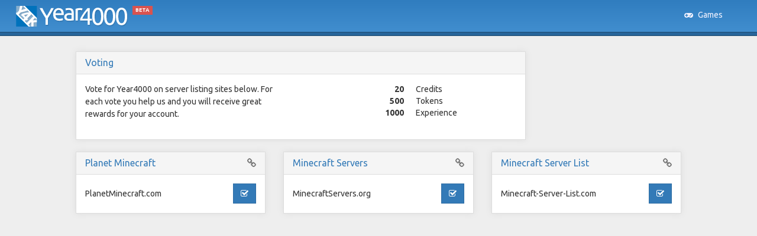

--- FILE ---
content_type: text/html; charset=utf-8
request_url: https://www.year4000.net/vote/
body_size: 6390
content:

<!DOCTYPE html>
<html lang="us">
  <head>
     
      <title>Vote - Year4000</title>
    
    <meta charset="utf-8">
    <meta name="application-name" content="Year4000">
    <meta name="description" content="Vote for Year4000 on server listing sites below. For each vote you help us and you will receive great rewards for your account.">
    
  

<meta name="twitter:card" content="summary">
<meta name="twitter:site" content="@y4knetwork">
<meta name="twitter:title" content="Vote">
<meta name="twitter:description" content="Vote for Year4000 on server listing sites below. For each vote you help us and you will receive great rewards for your account.">
<meta name="twitter:image" content="https://cdn.year4000.net/img/logo-square.png">
<meta name="twitter:url" content="https://www.year4000.net/vote">

  

<meta property="og:site_name" content="Year4000">
<meta property="og:title" content="Vote">
<meta property="og:description" content="Vote for Year4000 on server listing sites below. For each vote you help us and you will receive great rewards for your account.">
<meta property="og:image" content="https://cdn.year4000.net/img/logo-square.png">

  <meta property="og:image:secure_url" content="https://cdn.year4000.net/img/logo-square.png">

<meta property="og:url" content="https://www.year4000.net/vote">

  

<meta name="y4k:locales" content="">
<meta name="y4k:token" content="">

  <meta name="viewport" content="width=device-width, initial-scale=1, user-scalable=no">
  <meta name="theme-color" content="#418ecf">
  <meta name="apple-mobile-web-app-title" content="Year4000">
  <meta name="apple-mobile-web-app-capable" content="yes">
  <meta name="apple-mobile-web-app-status-bar-style" content="black-translucent">
  <link rel="apple-touch-startup-image" href="https://cdn.year4000.net/img/logo-square-flat.png">
  <link rel="apple-touch-icon" href="https://cdn.year4000.net/img/logo-square.png">
  <link rel="stylesheet" type="text/css" href="https://cdn.year4000.net/css/style.css">
  <link rel="manifest" type="application/manifest+json" href="https://www.year4000.net/manifest.json">
  <link rel="canonical" href="https://www.year4000.net/vote">
  <link rel="dns-prefetch" href="https://cdn.year4000.net/">
  <link rel="dns-prefetch" href="https://cdnjs.cloudflare.com/">
  <link rel="dns-prefetch" href="https://maxcdn.bootstrapcdn.com/">
  <link rel="dns-prefetch" href="https://pagead2.googlesyndication.com/">
  
  <script type="text/javascript" src="https://cdnjs.cloudflare.com/ajax/libs/zepto/1.2.0/zepto.min.js" charset="utf-8"></script>
  <script type="text/javascript" src="https://cdn.year4000.net/js/boilerplate.js" charset="utf-8"></script>
  
    <script type="text/javascript" charset="utf-8">
      Year4000.Environment = {
        API: "/",
        CDN: "https://cdn.year4000.net/",
        WEB: "https://www.year4000.net/",
      }
    </script>
  
  

  <script data-cfasync="false" nonce="8b623bb6-4ddf-4f24-ad41-9b113f77cc4e">try{(function(w,d){!function(j,k,l,m){if(j.zaraz)console.error("zaraz is loaded twice");else{j[l]=j[l]||{};j[l].executed=[];j.zaraz={deferred:[],listeners:[]};j.zaraz._v="5874";j.zaraz._n="8b623bb6-4ddf-4f24-ad41-9b113f77cc4e";j.zaraz.q=[];j.zaraz._f=function(n){return async function(){var o=Array.prototype.slice.call(arguments);j.zaraz.q.push({m:n,a:o})}};for(const p of["track","set","debug"])j.zaraz[p]=j.zaraz._f(p);j.zaraz.init=()=>{var q=k.getElementsByTagName(m)[0],r=k.createElement(m),s=k.getElementsByTagName("title")[0];s&&(j[l].t=k.getElementsByTagName("title")[0].text);j[l].x=Math.random();j[l].w=j.screen.width;j[l].h=j.screen.height;j[l].j=j.innerHeight;j[l].e=j.innerWidth;j[l].l=j.location.href;j[l].r=k.referrer;j[l].k=j.screen.colorDepth;j[l].n=k.characterSet;j[l].o=(new Date).getTimezoneOffset();if(j.dataLayer)for(const t of Object.entries(Object.entries(dataLayer).reduce((u,v)=>({...u[1],...v[1]}),{})))zaraz.set(t[0],t[1],{scope:"page"});j[l].q=[];for(;j.zaraz.q.length;){const w=j.zaraz.q.shift();j[l].q.push(w)}r.defer=!0;for(const x of[localStorage,sessionStorage])Object.keys(x||{}).filter(z=>z.startsWith("_zaraz_")).forEach(y=>{try{j[l]["z_"+y.slice(7)]=JSON.parse(x.getItem(y))}catch{j[l]["z_"+y.slice(7)]=x.getItem(y)}});r.referrerPolicy="origin";r.src="/cdn-cgi/zaraz/s.js?z="+btoa(encodeURIComponent(JSON.stringify(j[l])));q.parentNode.insertBefore(r,q)};["complete","interactive"].includes(k.readyState)?zaraz.init():j.addEventListener("DOMContentLoaded",zaraz.init)}}(w,d,"zarazData","script");window.zaraz._p=async d$=>new Promise(ea=>{if(d$){d$.e&&d$.e.forEach(eb=>{try{const ec=d.querySelector("script[nonce]"),ed=ec?.nonce||ec?.getAttribute("nonce"),ee=d.createElement("script");ed&&(ee.nonce=ed);ee.innerHTML=eb;ee.onload=()=>{d.head.removeChild(ee)};d.head.appendChild(ee)}catch(ef){console.error(`Error executing script: ${eb}\n`,ef)}});Promise.allSettled((d$.f||[]).map(eg=>fetch(eg[0],eg[1])))}ea()});zaraz._p({"e":["(function(w,d){})(window,document)"]});})(window,document)}catch(e){throw fetch("/cdn-cgi/zaraz/t"),e;};</script></head>
  <body>
  
    
<header id="header-wrapper">
  <div id="header-container">
    <div id="header">
      <a href="#!" rel="nofollow" class="sidebar-btn wa-show">
        <div class="sandwich">
          <div class="bar"></div>
          <div class="bar"></div>
          <div class="bar"></div>
        </div>
      </a>
      <aside class="sidebar">
        <nav>
          <div class="list-group list-unstyled">
            <div class="sidebar-logo text-center">
              
              <svg xmlns="http://www.w3.org/2000/svg" xmlns:xlink="http://www.w3.org/1999/xlink" width="35" height="35" viewBox="0 0 256 256">
                <defs>
                  <filter id="sidebar-logo-filter" x="-3" y="-34" width="318" height="349" filterUnits="userSpaceOnUse">
                    <feOffset result="offset" dx="7.071" dy="7.071" in="SourceAlpha"/>
                    <feGaussianBlur result="blur" stdDeviation="3.162"/>
                    <feFlood result="flood" flood-opacity="0.1"/>
                    <feComposite result="composite" operator="in" in2="blur"/>
                    <feBlend result="blend" in="SourceGraphic"/>
                  </filter>
                </defs>
                <rect fill="#0072bc" x="-14" y="-8" width="297" height="282"/>
                <path fill="#89afce" d="M-56.6-148.8L452.589,359.971,357.687,447-151.5-61.771Z"/>
                <path fill="#fff" filter="url(#sidebar-logo-filter)" d="M73.792,21.086q4.371-14.7,9.569-28.876L58.406-31.99Q51.29-8.926,45.6,13.909T35.107,60.452L-0.056,96.712l21.508,20.857,35.43-36.536q23.544-5.522,46-11.843T148.16,55.049l-23.714-23q-14.022,5.614-28.733,10.292T65.738,51.16Q69.42,35.789,73.792,21.086ZM118.21,135.721L96.565,114.73a146.147,146.147,0,0,1,26.648-7.064q14.087-2.391,26.284-4.207Zm56.308-56.686a240.278,240.278,0,0,0-25.912,1.892q-13.692,1.707-27.1,4.355t-25.375,5.89q-11.97,3.24-20.886,6.365L60.676,112.565,101.9,152.541l-20.724,21.37,20.129,19.52,20.724-21.37,10.2,9.894,16.312-16.821-10.2-9.893,55.619-57.354Zm32.911,218.279a394.9,394.9,0,0,0,7.584-48.809,228.161,228.161,0,0,0-.116-44.136q21.432-.285,41.7-1.432t41.282-3.306L272.353,174.88q-15.175,1.146-32.954,2.357t-34.526,1.882L239.7,143.21l-21.508-20.857L125.534,217.9l21.508,20.857,39.242-40.467a142.377,142.377,0,0,1,1.3,18.566q0.081,9.873-.7,19.789T184.787,255.8q-1.311,9.24-2.929,16.719Z"/>
                <path fill="#fff" d="M60.86-46.011L312.59,205.718l-11.327,11.327L49.533-34.685ZM-32.478,47.327l251.731,251.73-11.327,11.326L-43.8,58.653Z"/>
              </svg>
            </div>
            <a class="list-group-item list-group-item-action" href="https://www.year4000.net">
              <i class="fa fa-home" aria-hidden="true"></i>
              Home
            </a>
            <a class="list-group-item list-group-item-action" href="https://www.year4000.net/games">
              <i class="fa fa-gamepad" aria-hidden="true"></i>
              Games
            </a>
            <a class="list-group-item list-group-item-action" href="https://www.year4000.net/vote">
              <i class="fa fa-check-square-o" aria-hidden="true"></i>
              Vote
            </a>
          </div>
          <div class="footer">
            <div class="social center-block">
              <a target="_blank" href="https://www.facebook.com/y4knetwork" data-locale="footer.find_us" data-target="title" data-args="Facebook" title="Find us on Facebook">
                <span class="facebook fa fa-facebook"></span>
              </a>
              <a target="_blank" href="https://www.twitter.com/y4knetwork" data-locale="footer.find_us" data-target="title" data-args="Twitter"  title="Find us on Twitter!">
                <span class="twitter fa fa-twitter"></span>
              </a>
              <a target="_blank" href="https://www.youtube.com/c/Year4000Network" data-locale="footer.find_us" data-target="title" data-args="YouTube" title="Find us on YouTube!">
                <span class="youtube fa fa-youtube-play"></span>
              </a>
              <a target="_blank" href="https://plus.google.com/+Year4000Network" data-locale="footer.find_us" data-target="title" data-args="Google+" title="Find us on Google+!">
                <span class="google-plus fa fa-google-plus"></span>
              </a>
              <a target="_blank" href="https://www.github.com/year4000" data-locale="footer.find_us" data-target="title" data-args="GitHub"  title="Find us on GitHub!">
                <span class="github fa fa-github"></span>
              </a>
            </div>
          </div>
        </nav>
      </aside>
      <div id="logo" class="header">
        <a href="https://www.year4000.net" title="Year4000">
          <h1 class="hidden">Year4000</h1>
          
          <svg xmlns="http://www.w3.org/2000/svg" xmlns:xlink="http://www.w3.org/1999/xlink" width="200" height="35" viewBox="0 0 1400 256">
            <svg xmlns="http://www.w3.org/2000/svg" xmlns:xlink="http://www.w3.org/1999/xlink" width="256" height="256" viewBox="0 0 256 256">
              <defs>
                <filter id="logo-filter" x="-3" y="-34" width="318" height="349" filterUnits="userSpaceOnUse">
                  <feOffset result="offset" dx="7.071" dy="7.071" in="SourceAlpha"/>
                  <feGaussianBlur result="blur" stdDeviation="3.162"/>
                  <feFlood result="flood" flood-opacity="0.1"/>
                  <feComposite result="composite" operator="in" in2="blur"/>
                  <feBlend result="blend" in="SourceGraphic"/>
                </filter>
              </defs>
              <rect fill="#0072bc" x="-14" y="-8" width="297" height="282"/>
              <path fill="#89afce" d="M-56.6-148.8L452.589,359.971,357.687,447-151.5-61.771Z"/>
              <path fill="#fff" filter="url(#logo-filter)" d="M73.792,21.086q4.371-14.7,9.569-28.876L58.406-31.99Q51.29-8.926,45.6,13.909T35.107,60.452L-0.056,96.712l21.508,20.857,35.43-36.536q23.544-5.522,46-11.843T148.16,55.049l-23.714-23q-14.022,5.614-28.733,10.292T65.738,51.16Q69.42,35.789,73.792,21.086ZM118.21,135.721L96.565,114.73a146.147,146.147,0,0,1,26.648-7.064q14.087-2.391,26.284-4.207Zm56.308-56.686a240.278,240.278,0,0,0-25.912,1.892q-13.692,1.707-27.1,4.355t-25.375,5.89q-11.97,3.24-20.886,6.365L60.676,112.565,101.9,152.541l-20.724,21.37,20.129,19.52,20.724-21.37,10.2,9.894,16.312-16.821-10.2-9.893,55.619-57.354Zm32.911,218.279a394.9,394.9,0,0,0,7.584-48.809,228.161,228.161,0,0,0-.116-44.136q21.432-.285,41.7-1.432t41.282-3.306L272.353,174.88q-15.175,1.146-32.954,2.357t-34.526,1.882L239.7,143.21l-21.508-20.857L125.534,217.9l21.508,20.857,39.242-40.467a142.377,142.377,0,0,1,1.3,18.566q0.081,9.873-.7,19.789T184.787,255.8q-1.311,9.24-2.929,16.719Z"/>
              <path fill="#fff" d="M60.86-46.011L312.59,205.718l-11.327,11.327L49.533-34.685ZM-32.478,47.327l251.731,251.73-11.327,11.326L-43.8,58.653Z"/>
            </svg>
            <defs>
              <filter id="text-filter" x="281" y="20" width="1123" height="257" filterUnits="userSpaceOnUse">
                <feOffset result="offset" dx="10" dy="17.321" in="SourceAlpha"/>
                <feGaussianBlur result="blur" stdDeviation="4.472"/>
                <feFlood result="flood" flood-opacity="0.1"/>
                <feComposite result="composite" operator="in" in2="blur"/>
                <feBlend result="blend" in="SourceGraphic"/>
              </filter>
            </defs>
            <path fill="#fff" filter="url(#text-filter)" d="M392.885,234.751v-84q20.4-31.8,38.7-62.85t34.5-61.05h-32.4q-11.7,24.6-25.8,49.95t-28.8,48.75q-15-23.4-29.1-48.75t-25.5-49.95h-34.2q16.2,30,34.5,61.2t39,63.3v83.4h29.1Zm69.634-97.745a66.478,66.478,0,0,0,13.707,24.672,63.216,63.216,0,0,0,23.518,16.3q14.284,5.912,33.907,5.916a122.215,122.215,0,0,0,27.846-2.886q12.263-2.881,17.17-5.483l-3.751-22.508a85.437,85.437,0,0,1-14.573,4.761q-9.671,2.456-23.806,2.453-25.106,0-36.937-12.12t-13.562-35.493H588.767a41.492,41.492,0,0,0,.288-5.05V103.1q0-38.665-16.159-57.569t-46.459-18.9a68.527,68.527,0,0,0-25.394,4.906,62.157,62.157,0,0,0-21.931,14.717,72.663,72.663,0,0,0-15.294,24.672q-5.776,14.866-5.771,34.772A104.271,104.271,0,0,0,462.519,137.006Zm24.1-46.026a65.351,65.351,0,0,1,3.607-15.294,43.113,43.113,0,0,1,7.647-13.274,38.465,38.465,0,0,1,11.975-9.378,35.4,35.4,0,0,1,16.3-3.607q16.449,0,25.827,11.687t9.09,29.867h-74.45ZM631.76,155.474q-9.238-5.628-9.234-20.055,0-7.793,3.752-12.553a26.585,26.585,0,0,1,9.378-7.5,39.59,39.59,0,0,1,12.408-3.607,101.594,101.594,0,0,1,12.841-.866,104.625,104.625,0,0,1,15.727,1.01,34.622,34.622,0,0,1,9.379,2.453v44.728a73.635,73.635,0,0,1-12.264,1.587q-7.359.433-16.882,0.433Q640.992,161.1,631.76,155.474ZM628.3,28.794q-12.12,2.164-17.314,4.473l3.174,22.22a81.693,81.693,0,0,1,14.861-3.9,126.9,126.9,0,0,1,23.23-1.876q10.387,0,16.881,3.03a26.345,26.345,0,0,1,10.244,8.08,30.129,30.129,0,0,1,5.194,11.543,60.473,60.473,0,0,1,1.443,13.13V93q-1.156-.284-4.04-0.866t-6.782-1.3q-3.9-.717-8.224-1.154t-8.368-.433a110.105,110.105,0,0,0-24.24,2.6,63.529,63.529,0,0,0-20.2,8.08,40.254,40.254,0,0,0-13.707,14.428q-5.052,8.948-5.05,21.354,0,12.986,4.329,22.22a37.636,37.636,0,0,0,12.119,14.861,52.289,52.289,0,0,0,18.468,8.224,98.823,98.823,0,0,0,23.374,2.6q8.942,0,18.036-.721t16.881-1.588q7.791-.865,14-1.875t9.667-1.587V84.054a87.92,87.92,0,0,0-2.886-23.229,44.868,44.868,0,0,0-9.667-18.18,44.264,44.264,0,0,0-17.891-11.831q-11.112-4.18-27.269-4.184A149.526,149.526,0,0,0,628.3,28.794Zm130.428,1.443a182.389,182.389,0,0,0-23.663,6.493V180.435H761.9V54.332q2.306-.575,9.667-2.164a70.463,70.463,0,0,1,14.861-1.587,92.559,92.559,0,0,1,18.9,1.587,91.091,91.091,0,0,1,10.533,2.741l4.617-23.374a49.261,49.261,0,0,0-5.339-1.3q-3.612-.717-7.935-1.443t-8.8-1.154q-4.476-.433-7.935-0.433A151.973,151.973,0,0,0,758.726,30.237ZM791.1,181.651h93v53.1h27v-53.1h24.6v-22.8H911.1v-132H884.4a374.023,374.023,0,0,0-28.65,32.4q-14.253,18-26.7,36.6T806.7,132a331.812,331.812,0,0,0-15.6,30.75v18.9Zm93-22.8h-66q6-12.9,13.65-26.4t16.35-26.4q8.7-12.895,17.85-24.75t18.15-21.45v99Zm75.148,52.2q18.45,28.2,51.152,28.2t51.15-28.2q18.45-28.194,18.45-80.4t-18.45-80.4q-18.45-28.2-51.15-28.2t-51.152,28.2q-18.45,28.2-18.45,80.4T959.248,211.051Zm89.4-48a106.413,106.413,0,0,1-6.6,26.7q-4.65,11.4-12.45,18.15t-19.2,6.75q-11.4,0-19.2-6.75t-12.45-18.15a106.24,106.24,0,0,1-6.6-26.7,255.916,255.916,0,0,1-1.95-32.4,255.905,255.905,0,0,1,1.95-32.4,106.3,106.3,0,0,1,6.6-26.7q4.648-11.4,12.45-18.15t19.2-6.75q11.4,0,19.2,6.75t12.45,18.15a106.469,106.469,0,0,1,6.6,26.7,256.464,256.464,0,0,1,1.95,32.4A256.475,256.475,0,0,1,1048.65,163.051Zm57.3,48q18.45,28.2,51.15,28.2t51.15-28.2q18.45-28.194,18.45-80.4t-18.45-80.4q-18.45-28.2-51.15-28.2t-51.15,28.2q-18.45,28.2-18.45,80.4T1105.95,211.051Zm89.4-48a106.845,106.845,0,0,1-6.6,26.7q-4.665,11.4-12.45,18.15-7.815,6.75-19.2,6.75-11.415,0-19.2-6.75-7.815-6.75-12.45-18.15a105.983,105.983,0,0,1-6.6-26.7,254.623,254.623,0,0,1-1.95-32.4,254.612,254.612,0,0,1,1.95-32.4,106.039,106.039,0,0,1,6.6-26.7q4.65-11.4,12.45-18.15t19.2-6.75q11.4,0,19.2,6.75t12.45,18.15a106.9,106.9,0,0,1,6.6,26.7,256.464,256.464,0,0,1,1.95,32.4A256.475,256.475,0,0,1,1195.35,163.051Zm57.3,48q18.45,28.2,51.15,28.2,32.685,0,51.15-28.2,18.45-28.194,18.45-80.4t-18.45-80.4q-18.45-28.2-51.15-28.2t-51.15,28.2q-18.45,28.2-18.45,80.4T1252.65,211.051Zm89.4-48a107.282,107.282,0,0,1-6.6,26.7q-4.665,11.4-12.45,18.15-7.815,6.75-19.2,6.75-11.415,0-19.2-6.75-7.815-6.75-12.45-18.15a105.557,105.557,0,0,1-6.6-26.7,254.623,254.623,0,0,1-1.95-32.4,254.612,254.612,0,0,1,1.95-32.4,105.613,105.613,0,0,1,6.6-26.7q4.635-11.4,12.45-18.15,7.785-6.75,19.2-6.75,11.385,0,19.2,6.75,7.785,6.75,12.45,18.15a107.339,107.339,0,0,1,6.6,26.7,258.342,258.342,0,0,1,1.95,32.4A258.354,258.354,0,0,1,1342.05,163.051Z"/>
          </svg>
        </a>
        <span class="super-label label label-danger">Beta</span>
      </div>

      <div id="menu" class="wa-hide header pull-right">
        
        
          <a href="https://www.year4000.net/games">
            <span class="fa fa-gamepad"></span>
            <span class="small-device" data-locale="menu.games">Games</span>
            <span data-toggle="tooltip" data-placement="bottom" title="Games" class="small-device-hover"></span>
          </a>
        
      </div>
    </div>
  </div>
</header>

  

  <section class="section">
    <div id="content">
      <div class="row">
        
  <div class="col-md-9">
    <div class="panel panel-default">
      <div class="panel-heading">
        <h4 class="panel-title">
          <span class="text-primary">Voting</span>
        </h4>
      </div>
      <div class="panel-body">
        <div class="row">
        <div class="col-md-6 col-sm-6">
            <p>Vote for Year4000 on server listing sites below. For each vote you help us and you will receive great rewards for your account.</p>
          </div>
          <div class="col-md-6 col-sm-6 hidden-xs">
            <dl class="dl-horizontal">
              <dt>20</dt>
              <dd>Credits</dd>
              <dt>500</dt>
              <dd>Tokens</dd>
              <dt>1000</dt>
              <dd>Experience</dd>
            </dl>
          </div>
        </div>
      </div>
    </div>
  </div>
  <div class="visible-md-block visible-lg-block">
    <div class="col-md-3">
      
    </div>
  </div>
  <div class="col-md-8 hidden-sm hidden-md hidden-lg">
    <div class="panel panel-default">
      <div class="panel-heading">
        <h4 class="panel-title">
          <span class="text-primary">Rewards</span>
        </h4>
      </div>
      <dl class="panel-body dl-horizontal">
        <dt class="pull-left">20</dt>
        <dd class="pull-right">Credits</dd>
        <br>
        <dt class="pull-left">500</dt>
        <dd class="pull-right">Tokens</dd>
        <br>
        <dt class="pull-left">1000</dt>
        <dd class="pull-right">Experience</dd>
      </dl>
    </div>
  </div>
  <div class="visible-xs-block">
    
  </div>
  
    <div class="col-md-4 col-sm-6 col-xs-12">
      <div class="panel panel-default">
        <div class="panel-heading">
          <h4 class="panel-title">
            <span class="text-primary">Planet Minecraft</span>
            <span class="pull-right fa fa-link text-muted"></span>
          </h4>
        </div>
        <div class="panel-body">
          <h5 class="pull-left">PlanetMinecraft.com</h5>
          <a class="pull-right btn btn-primary center-block" href="http://www.planetminecraft.com/server/y4k/vote/" target="_blank" rel="nofollow">
            <span class="fa fa-check-square-o white-text"></span>
          </a>
        </div>
      </div>
    </div>
  
    <div class="col-md-4 col-sm-6 col-xs-12">
      <div class="panel panel-default">
        <div class="panel-heading">
          <h4 class="panel-title">
            <span class="text-primary">Minecraft Servers</span>
            <span class="pull-right fa fa-link text-muted"></span>
          </h4>
        </div>
        <div class="panel-body">
          <h5 class="pull-left">MinecraftServers.org</h5>
          <a class="pull-right btn btn-primary center-block" href="http://minecraftservers.org/vote/111008/" target="_blank" rel="nofollow">
            <span class="fa fa-check-square-o white-text"></span>
          </a>
        </div>
      </div>
    </div>
  
    <div class="col-md-4 col-sm-6 col-xs-12">
      <div class="panel panel-default">
        <div class="panel-heading">
          <h4 class="panel-title">
            <span class="text-primary">Minecraft Server List</span>
            <span class="pull-right fa fa-link text-muted"></span>
          </h4>
        </div>
        <div class="panel-body">
          <h5 class="pull-left">Minecraft-Server-List.com</h5>
          <a class="pull-right btn btn-primary center-block" href="http://minecraft-server-list.com/server/176160/vote/" target="_blank" rel="nofollow">
            <span class="fa fa-check-square-o white-text"></span>
          </a>
        </div>
      </div>
    </div>
  
  <div class="visible-sm-block">
    
  </div>

      </div>
    </div>
  </section>

  
    
<footer>
  <div class="copy">
    Year4000 &copy; 2017
  </div>
  <div>
    <nav class="footer-nav">
      <ul>
        <li>
          <a href="https://www.year4000.net/page/about" data-locale="menu.about" data-target="title" title="About">
            <span data-locale="menu.about">About</span>
          </a>
        </li>
        <li>
          <a href="https://www.year4000.net/page/tos" data-locale="menu.tos" data-target="title" title="Terms">
            <span data-locale="menu.tos">Terms</span>
          </a>
        </li>
        <li>
          <a href="https://www.year4000.net/page/privacy" data-locale="menu.privacy" data-target="title" title="Privacy">
            <span data-locale="menu.privacy">Privacy</span>
          </a>
          <!--<span class="super-label-small label label-danger">New</span>-->
        </li>
      </ul>
    </nav>
  </div>
  <div class="social">
    <a href="https://www.facebook.com/y4knetwork" data-locale="footer.find_us" data-target="title" data-args="Facebook" title="Find us on Facebook">
      <span class="facebook fa fa-facebook"></span>
    </a>
    <a href="https://www.twitter.com/y4knetwork" data-locale="footer.find_us" data-target="title" data-args="Twitter"  title="Find us on Twitter!">
      <span class="twitter fa fa-twitter"></span>
    </a>
    <a href="https://www.youtube.com/c/Year4000Network" data-locale="footer.find_us" data-target="title" data-args="YouTube" title="Find us on YouTube!">
      <span class="youtube fa fa-youtube-play"></span>
    </a>
    <a href="https://plus.google.com/+Year4000Network" data-locale="footer.find_us" data-target="title" data-args="Google+" title="Find us on Google+!">
      <span class="google-plus fa fa-google-plus"></span>
    </a>
    <a href="https://www.github.com/year4000" data-locale="footer.find_us" data-target="title" data-args="GitHub"  title="Find us on GitHub!">
      <span class="github fa fa-github"></span>
    </a>
  </div>
</footer>

  
  
  <script type="text/javascript" src="https://cdnjs.cloudflare.com/ajax/libs/moment.js/2.18.1/moment.min.js" charset="utf-8"></script>
  <script type="text/javascript" src="https://cdnjs.cloudflare.com/ajax/libs/jquery/3.2.1/jquery.min.js" charset="utf-8"></script>
  <script type="text/javascript" src="https://maxcdn.bootstrapcdn.com/bootstrap/3.3.7/js/bootstrap.min.js" charset="utf-8"></script>
  <script type="text/javascript" src="https://cdn.year4000.net/js/utilities.js" charset="utf-8"></script>
  <script type="text/javascript" src="https://cdn.year4000.net/js/locale.js" charset="utf-8"></script>
  <script type="text/javascript" src="https://cdn.year4000.net/js/year4000.js" charset="utf-8"></script>
  
<script defer src="https://static.cloudflareinsights.com/beacon.min.js/vcd15cbe7772f49c399c6a5babf22c1241717689176015" integrity="sha512-ZpsOmlRQV6y907TI0dKBHq9Md29nnaEIPlkf84rnaERnq6zvWvPUqr2ft8M1aS28oN72PdrCzSjY4U6VaAw1EQ==" data-cf-beacon='{"version":"2024.11.0","token":"364d030dcf404ded901d43f881c219d8","r":1,"server_timing":{"name":{"cfCacheStatus":true,"cfEdge":true,"cfExtPri":true,"cfL4":true,"cfOrigin":true,"cfSpeedBrain":true},"location_startswith":null}}' crossorigin="anonymous"></script>
</body>
</html>

<!--
settings: {
  "x-powered-by": true,
  "etag": "weak",
  "env": "development",
  "query parser": "extended",
  "subdomain offset": 2,
  "trust proxy": false,
  "views": "/opt/year4000/website/views",
  "jsonp callback name": "callback",
  "port": 80,
  "view engine": "njk"
}
-->


--- FILE ---
content_type: text/css; charset=utf-8
request_url: https://cdn.year4000.net/css/style.css
body_size: 15259
content:
@import url("https://maxcdn.bootstrapcdn.com/bootstrap/3.3.7/css/bootstrap.min.css");@import url("https://maxcdn.bootstrapcdn.com/font-awesome/4.3.0/css/font-awesome.min.css");@import url("https://fonts.googleapis.com/css?family=Ubuntu:700,400");@import url("https://cdn.year4000.net/css/tomorrow-night-eighties.css");*{border-radius:0 !important}a,a:visited{color:#F1F2FF}a:hover{color:#D2D3DB;text-decoration:none}a:focus,a:active{color:#F1F2FF;text-decoration:none;border-bottom:1px dotted #111}.btn:hover{border-bottom:1px solid #204d74 !important}.hidden{display:none !important}.text-overflow{overflow:hidden;text-overflow:ellipsis;white-space:nowrap}.overflow{white-space:nowrap;word-wrap:normal;overflow:auto}.super-label,.super-label-small{text-transform:uppercase;font-size:7px;position:absolute;top:-8px;margin-left:14px}.super-label{font-size:9px;position:relative;top:-14px;margin-left:-2px}.aspect-16-9{width:100%;padding-bottom:56.25%}.aspect-4-3{width:100%;padding-bottom:75%}.aspect-3-2{width:100%;padding-bottom:66.66%}.aspect-8-5{width:100%;padding-bottom:66.66%}.aspect-1-1{width:100%;padding-bottom:100%}.aspect-16-9,.aspect-4-3,.aspect-3-2,.aspect-8-5,.aspect-1-1{position:relative}.aspect-16-9 img,.aspect-4-3 img,.aspect-3-2 img,.aspect-8-5 img,.aspect-1-1 img{position:absolute;top:0;left:0;right:0;bottom:0;width:100%;height:100%}@media (min-width: 992px){.desktop-only{display:inline-block !important}.mobile-only{display:none !important}}@media (max-width: 991px){.mobile-only{display:inline-block !important}.desktop-only{display:none !important}}.col-xxs-1,.col-xxs-2,.col-xxs-3,.col-xxs-4,.col-xxs-5,.col-xxs-6,.col-xxs-7,.col-xxs-8,.col-xxs-9,.col-xxs-10,.col-xxs-11,.col-xxs-12{min-height:1px;padding-left:15px;padding-right:15px;position:relative}@media (max-width: 384px){.col-xxs-1,.col-xxs-2,.col-xxs-3,.col-xxs-4,.col-xxs-5,.col-xxs-6,.col-xxs-7,.col-xxs-8,.col-xxs-9,.col-xxs-10,.col-xxs-11{float:left}.col-xxs-1{width:8.333333333333332%}.col-xxs-2{width:16.666666666666664%}.col-xxs-3{width:25%}.col-xxs-4{width:33.33333333333333%}.col-xxs-5{width:41.66666666666667%}.col-xxs-6{width:50%}.col-xxs-7{width:58.333333333333336%}.col-xxs-8{width:66.66666666666666%}.col-xxs-9{width:75%}.col-xxs-10{width:83.33333333333334%}.col-xxs-11{width:91.66666666666666%}.col-xxs-12{width:100%}.col-xxs-push-1{left:8.333333333333332%}.col-xxs-push-2{left:16.666666666666664%}.col-xxs-push-3{left:25%}.col-xss-push-4{left:33.33333333333333%}.col-xxs-push-5{left:41.66666666666667%}.col-xxs-push-6{left:50%}.col-xxs-push-7{left:58.333333333333336%}.col-xxs-push-8{left:66.66666666666666%}.col-xxs-push-9{left:75%}.col-xxs-push-10{left:83.33333333333334%}.col-xxs-push-11{left:91.66666666666666%}.col-xxs-pull-1{right:8.333333333333332%}.col-xxs-pull-2{right:16.666666666666664%}.col-xxs-pull-3{right:25%}.col-xxs-pull-4{right:33.33333333333333%}.col-xxs-pull-5{right:41.66666666666667%}.col-xxs-pull-6{right:50%}.col-xxs-pull-7{right:58.333333333333336%}.col-xxs-pull-8{right:66.66666666666666%}.col-xxs-pull-9{right:75%}.col-xxs-pull-10{right:83.33333333333334%}.col-xxs-pull-11{right:91.66666666666666%}.col-xxs-offset-1{margin-left:8.333333333333332%}.col-xxs-offset-2{margin-left:16.666666666666664%}.col-xxs-offset-3{margin-left:25%}.col-xxs-offset-4{margin-left:33.33333333333333%}.col-xxs-offset-5{margin-left:41.66666666666667%}.col-xxs-offset-6{margin-left:50%}.col-xxs-offset-7{margin-left:58.333333333333336%}.col-xxs-offset-8{margin-left:66.66666666666666%}.col-xxs-offset-9{margin-left:75%}.col-xxs-offset-10{margin-left:83.33333333333334%}.col-xxs-offset-11{margin-left:91.66666666666666%}}.white-text{color:#fff !important}.white-text:active{color:#eee !important}.black-text{color:#000 !important}.black-text:active{color:#111 !important}.bg-white{background-color:#fff}.bg-light-white{background-color:#eee}.bg-light-blue{background-color:#3ea8ff}.bg-blue{background-color:#307dbf}.bg-dark-blue{background-color:#1c486e}#header-wrapper{overflow:hidden;top:0;position:fixed;width:100%;height:61px;min-width:320px;background:#276499;border-bottom:1px solid #1C486E;z-index:1000}#header-container{height:55px;background:#307DBF;background:linear-gradient(#307DBF, #418ECF);border-bottom:1px solid #1C486E;outline:5px solid #276499;min-width:320px}#header{margin:auto 1%}#header .header{display:inline-block;min-width:0;padding:10px;position:relative;height:50px}#logo{float:left}#logo .super-label{top:-25px !important}#logo a{border:none !important}#logo img{clear:both;background:url("https://cdn.year4000.net/img/logo.png") no-repeat;background-size:cover}#logo img:first-child{background-position:0 0;width:35px;height:35px}#logo img:last-child{background-position:-38px 0;width:158px;height:35px}#search{outline:none !important;max-width:400px}.form-control[readonly]{background-color:#fff !important}#search-input{position:absolute;z-index:4999;background:transparent !important;color:#333}#search-input-autocomplete{z-index:4998;color:#bbb}#search-btn{z-index:4999}#search-results{display:table !important;visibility:hidden;opacity:0;min-width:200px;max-width:25%;position:fixed;background:#fff;border:1px solid #ccc;margin-top:33px;margin-left:1px;border-top:1px dashed #ccc;z-index:5000;padding:5px 0;text-align:left}.search:focus ~ #search-results,#search-results:hover{opacity:1;visibility:visible}#search-results ul,#account-menu ul{list-style:none;padding:0}#search-results ul li,#account-menu ul li{margin:5px 0}#search-results ul li img{background:#eee;height:20px;width:20px}#search-results ul li a{display:inline-block;height:100%;width:100%;color:#444;padding:2px 5px;margin:1px 0}#search-results ul li a .fa{padding:5px;color:#ddd}#search-results ul li a:hover .fa{padding:5px;color:#aaa}#search-results ul li a:hover{color:#307DBF;margin:0;background:#F1F2FF;border-top:1px solid #D2D3DB;border-bottom:1px solid #D2D3DB}#menu{margin:0 20px}#menu .tooltip-inner{padding:1px 5px}#menu .tooltip.bottom{margin-top:0 !important}#menu a{float:left;margin:5px 10px;font-size:14px;position:relative}#menu a span{margin-right:5px}#account{padding:15px !important;min-height:55px;background:#276499;border-left:1px solid #1C486E;border-right:1px solid #1C486E;cursor:pointer}#account img{box-shadow:0px 0px 3px #183F61;height:25px;width:25px}#account-menu{cursor:default;border:1px solid #1C486E;border-top:none !important;margin-top:15px;position:fixed;background:#276499;min-width:200px;right:1%;opacity:0;visibility:hidden}#account-menu hr{margin-top:0 !important;margin-bottom:0 !important}#account-menu hr ~ #account-menu{padding:0 !important}#account:hover #account-menu{visibility:visible;opacity:1}#account-menu a{height:100%;width:100%;display:inline-block}#account-menu li a{padding:2px 5px;font-size:16px}#account-menu li span:first-child{padding:3px;font-size:18px}.small-device-hover{display:none;height:100%;width:100%;top:0px;position:absolute}@media screen and (max-width: 525px){#search .input-group input{padding:1px;margin:0}#search .input-group{width:105px !important}}@media screen and (max-width: 650px){#search{max-width:100px !important}}@media screen and (max-width: 768px){#search{max-width:250px !important}}@media screen and (max-width: 512px){#menu{margin:2px !important}#header .header{padding:10px 0px}.small-device-2{display:none}}@media screen and (max-width: 512px){.small-device{display:none}.small-device-hover{display:block}}@media screen and (max-width: 1200px){#menu{margin:0 10px}#header .header{padding:10px 5px}#menu a{margin:5px 5px}#menu a span{margin:0}}footer{border-top:4px solid #40A6FF;padding:5px 5%;text-align:center;color:#eee}footer div{margin:0 0 10px 0}footer div nav{display:inline-block;text-align:center}.footer-nav ul{padding:0}.footer-nav ul li{position:relative;float:left;list-style:none}.footer-nav ul li:nth-child(n+1){margin:0 12px}#locale-selector{padding-bottom:5px}#locale-selector ~ div{margin-left:-150px;margin-top:20px;display:none;position:absolute;background:#fff;width:150px;padding:10px 0 0;border:1px solid #ccc;z-index:123456}#locale-selector ~ div a{color:#666 !important}#locale-selector ~ div a:hover{color:#000 !important;border-bottom:1px dashed #999}#locale-selector:hover ~ div,#locale-selector ~ div:hover{display:inline-block}.mc-black{color:#000 !important;text-shadow:1px 1px 0 #666}.mc-dark-blue{color:#00a !important;text-shadow:1px 1px 0 #00002a}.mc-dark-green{color:#0a0 !important;text-shadow:1px 1px 0 #002a00}.mc-dark-aqua{color:#0aa !important;text-shadow:1px 1px 0 #002a2a}.mc-dark-red{color:#a00 !important;text-shadow:1px 1px 0 #2a0000}.mc-dark-purple{color:#a0a !important;text-shadow:1px 1px 0 #2a002a}.mc-gold{color:#fa0 !important;text-shadow:1px 1px 0 #2a2a00}.mc-gray{color:#aaa !important;text-shadow:1px 1px 0 #2a2a2a}.mc-dark-gray{color:#555 !important;text-shadow:1px 1px 0 #151515}.mc-blue{color:#55f !important;text-shadow:1px 1px 0 #15153f}.mc-green{color:#5f5 !important;text-shadow:1px 1px 0 #153f15}.mc-aqua{color:#5ff !important;text-shadow:1px 1px 0 #153f3f}.mc-red{color:#f55 !important;text-shadow:1px 1px 0 #3f1515}.mc-light-purple{color:#f5f !important;text-shadow:1px 1px 0 #3f153f}.mc-yellow{color:#ff5 !important;text-shadow:1px 1px 0 #3f3f15}.mc-white{color:#fff !important;text-shadow:1px 1px 0 #3f3f3f}.social *{height:100%;width:100%;text-align:center}.social.large span{height:64px;width:64px;line-height:64px;font-size:40px}.social span{height:32px;width:32px;color:#fff;background:#eee;line-height:32px;font-size:20px}.social span:hover{color:#f5f5f5}.facebook{background:#3b5998 !important}.twitter{background:#55acee !important}.github{color:#000 !important;background:#fff !important}.google-plus{background:#dd4b39 !important}.youtube{background:#cd201f !important}.sub_header{background-position:center;-webkit-animation:none !important}.player-header *{vertical-align:middle}.player-header dl{text-align:left;display:inline-block}.player-header dl dd:first-child{font-size:26px !important}.player-header dd{clear:both}.player-header dd div,.player-header dd span{float:left}.player-header dd span{margin:0 2px}.player-header .progress,.player-header .progress-bar{position:relative;height:20px;margin:0}.player-header .progress{width:24px !important;background:#276499 !important}.player-header .progress span{position:absolute;display:inline-block;width:20px !important;text-align:center;z-index:50}.pkg-disabled *{opacity:.8 !important}.pkg-disabled .btn:hover,.pkg-disabled .btn{background:#307DBF;border:1px solid #418ECF}#shop-ranks{position:relative}.shop-enter-name{position:absolute;z-index:500;opacity:1 !important;text-align:center;width:77%;padding:5%;margin:70% 13% 0 10%}.shop-item{position:relative}.shop-item,.shop-item ul{padding:5px !important}.shop-item li{padding:2px 5px}.shop-item .panel-body{padding:10px;padding-bottom:0 !important}.shop-item li:nth-child(odd){background:#eee}.shop-item form{display:inline-block}.shop-item form .btn{margin:5px}.shop-cat{margin:5px 20px;padding:5px 0}blockquote,.blockquote-reverse{border-color:#418ECF}.item-min-height{min-height:250px}.shop-sub{margin:0 10px}.paypal:hover{color:#3b7bbf}.visa:hover{color:#2c21a6}.mastercard:hover{color:#c00}.amex:hover{color:#036}.discover:hover{color:#ff6000}.white-text{color:#fff !important}.white-text:active{color:#eee !important}.black-text{color:#000 !important}.black-text:active{color:#111 !important}.bg-white{background-color:#fff}.bg-light-white{background-color:#eee}.bg-light-blue{background-color:#3ea8ff}.bg-blue{background-color:#307dbf}.bg-dark-blue{background-color:#1c486e}.bg-fixed{background-attachment:fixed}.bg-air-ship{background-size:cover;background-image:url("https://cdn.year4000.net/img/screenshots/air-ship.png")}.bg-colors{background-size:cover;background-image:url("https://cdn.year4000.net/img/screenshots/colors.png")}.bg-elsa{background-size:cover;background-image:url("https://cdn.year4000.net/img/screenshots/elsa.png")}.bg-gold-rush{background-size:cover;background-image:url("https://cdn.year4000.net/img/screenshots/gold-rush.png")}.bg-mega-skywars{background-size:cover;background-image:url("https://cdn.year4000.net/img/screenshots/mega-skywars.png")}.bg-platforms{background-size:cover;background-image:url("https://cdn.year4000.net/img/screenshots/platforms.png")}.bg-spleef{background-size:cover;background-image:url("https://cdn.year4000.net/img/screenshots/spleef.png")}.bg-unseen{background-size:cover;background-image:url("https://cdn.year4000.net/img/screenshots/unseen.png")}.bg-builders{background-size:cover;background-image:url("https://cdn.year4000.net/img/screenshots/builders.png")}.bg-crystal{background-size:cover;background-image:url("https://cdn.year4000.net/img/screenshots/crystal.png")}.bg-enchanted{background-size:cover;background-image:url("https://cdn.year4000.net/img/screenshots/enchanted.png")}.bg-gravity{background-size:cover;background-image:url("https://cdn.year4000.net/img/screenshots/gravity.png")}.bg-metro quartz{background-size:cover;background-image:url("https://cdn.year4000.net/img/screenshots/metro quartz.png")}.bg-steam-punk{background-size:cover;background-image:url("https://cdn.year4000.net/img/screenshots/steam-punk.png")}.bg-viper{background-size:cover;background-image:url("https://cdn.year4000.net/img/screenshots/viper.png")}.bg-cambodia{background-size:cover;background-image:url("https://cdn.year4000.net/img/screenshots/cambodia.png")}.bg-defenders{background-size:cover;background-image:url("https://cdn.year4000.net/img/screenshots/defenders.png")}.bg-farm{background-size:cover;background-image:url("https://cdn.year4000.net/img/screenshots/farm.png")}.bg-hay-castle{background-size:cover;background-image:url("https://cdn.year4000.net/img/screenshots/hay-castle.png")}.bg-midnight-tree{background-size:cover;background-image:url("https://cdn.year4000.net/img/screenshots/midnight-tree.png")}.bg-rings{background-size:cover;background-image:url("https://cdn.year4000.net/img/screenshots/rings.png")}.bg-stone{background-size:cover;background-image:url("https://cdn.year4000.net/img/screenshots/stone.png")}.bg-well{background-size:cover;background-image:url("https://cdn.year4000.net/img/screenshots/well.png")}.bg-candy{background-size:cover;background-image:url("https://cdn.year4000.net/img/screenshots/candy.png")}.bg-desert-sheild{background-size:cover;background-image:url("https://cdn.year4000.net/img/screenshots/desert-sheild.png")}.bg-flags{background-size:cover;background-image:url("https://cdn.year4000.net/img/screenshots/flags.png")}.bg-ice-valley{background-size:cover;background-image:url("https://cdn.year4000.net/img/screenshots/ice-valley.png")}.bg-midnight{background-size:cover;background-image:url("https://cdn.year4000.net/img/screenshots/midnight.png")}.bg-river-run{background-size:cover;background-image:url("https://cdn.year4000.net/img/screenshots/river-run.png")}.bg-stream{background-size:cover;background-image:url("https://cdn.year4000.net/img/screenshots/stream.png")}.bg-xmas-future{background-size:cover;background-image:url("https://cdn.year4000.net/img/screenshots/xmas-future.png")}.bg-cardiff{background-size:cover;background-image:url("https://cdn.year4000.net/img/screenshots/cardiff.png")}.bg-desert-strike{background-size:cover;background-image:url("https://cdn.year4000.net/img/screenshots/desert-strike.png")}.bg-flare{background-size:cover;background-image:url("https://cdn.year4000.net/img/screenshots/flare.png")}.bg-japan{background-size:cover;background-image:url("https://cdn.year4000.net/img/screenshots/japan.png")}.bg-nether-portal{background-size:cover;background-image:url("https://cdn.year4000.net/img/screenshots/nether-portal.png")}.bg-sandwars{background-size:cover;background-image:url("https://cdn.year4000.net/img/screenshots/sandwars.png")}.bg-tnt-wars{background-size:cover;background-image:url("https://cdn.year4000.net/img/screenshots/tnt-wars.png")}.bg-zombie{background-size:cover;background-image:url("https://cdn.year4000.net/img/screenshots/zombie.png")}.bg-castle-port{background-size:cover;background-image:url("https://cdn.year4000.net/img/screenshots/castle-port.png")}.bg-desert{background-size:cover;background-image:url("https://cdn.year4000.net/img/screenshots/desert.png")}.bg-forbidden{background-size:cover;background-image:url("https://cdn.year4000.net/img/screenshots/forbidden.png")}.bg-lake-port{background-size:cover;background-image:url("https://cdn.year4000.net/img/screenshots/lake-port.png")}.bg-nomads{background-size:cover;background-image:url("https://cdn.year4000.net/img/screenshots/nomads.png")}.bg-shipyard{background-size:cover;background-image:url("https://cdn.year4000.net/img/screenshots/shipyard.png")}.bg-train-wars{background-size:cover;background-image:url("https://cdn.year4000.net/img/screenshots/train-wars.png")}.bg-castle{background-size:cover;background-image:url("https://cdn.year4000.net/img/screenshots/castle.png")}.bg-discord{background-size:cover;background-image:url("https://cdn.year4000.net/img/screenshots/discord.png")}.bg-fossel{background-size:cover;background-image:url("https://cdn.year4000.net/img/screenshots/fossel.png")}.bg-lockdown{background-size:cover;background-image:url("https://cdn.year4000.net/img/screenshots/lockdown.png")}.bg-oassis{background-size:cover;background-image:url("https://cdn.year4000.net/img/screenshots/oassis.png")}.bg-skywars{background-size:cover;background-image:url("https://cdn.year4000.net/img/screenshots/skywars.png")}.bg-train{background-size:cover;background-image:url("https://cdn.year4000.net/img/screenshots/train.png")}.bg-chest{background-size:cover;background-image:url("https://cdn.year4000.net/img/screenshots/chest.png")}.bg-dojo{background-size:cover;background-image:url("https://cdn.year4000.net/img/screenshots/dojo.png")}.bg-future{background-size:cover;background-image:url("https://cdn.year4000.net/img/screenshots/future.png")}.bg-magic{background-size:cover;background-image:url("https://cdn.year4000.net/img/screenshots/magic.png")}.bg-outdoors{background-size:cover;background-image:url("https://cdn.year4000.net/img/screenshots/outdoors.png")}.bg-snow{background-size:cover;background-image:url("https://cdn.year4000.net/img/screenshots/snow.png")}.bg-tree{background-size:cover;background-image:url("https://cdn.year4000.net/img/screenshots/tree.png")}.bg-clouds{background-size:cover;background-image:url("https://cdn.year4000.net/img/screenshots/clouds.png")}.bg-elf{background-size:cover;background-image:url("https://cdn.year4000.net/img/screenshots/elf.png")}.bg-gate{background-size:cover;background-image:url("https://cdn.year4000.net/img/screenshots/gate.png")}.bg-market{background-size:cover;background-image:url("https://cdn.year4000.net/img/screenshots/market.png")}.bg-padio{background-size:cover;background-image:url("https://cdn.year4000.net/img/screenshots/padio.png")}.bg-snowlands{background-size:cover;background-image:url("https://cdn.year4000.net/img/screenshots/snowlands.png")}.bg-unseen-darknes{background-size:cover;background-image:url("https://cdn.year4000.net/img/screenshots/unseen-darknes.png")}body{font-family:Ubuntu;font-size:14px;background:#307DBF;line-height:1.5;min-width:320px}img{background:url("[data-uri]") no-repeat center;background-size:24px}img[title$="Right"],img[title$="right"]{float:right}img[title$="Left"],img[title$="left"]{float:left}#searching-wrapper{margin-bottom:20px}.panel,.breadcrumb{box-shadow:0 0 10px #ddd}.breadcrumb{margin:20px 0 !important}.section{margin-top:61px;background:#eee;min-height:750px;overflow:hidden}#content{z-index:-1;padding:2% 10%;overflow:auto;word-wrap:normal}#content .row+h1{margin-top:0}#content a{color:#666}#content a:hover{color:#000;border-bottom:1px dashed #999}#content a[data-img]:hover{border-bottom:0 !important}.count{transition:all .5s}.row-bg{min-width:320px;width:100vw;background-size:cover;background-repeat:no-repeat;background-position:center;color:#fff;padding:1em}.text-shadow{text-shadow:0.25em 0.25em 1em #111}@-webkit-keyframes subHeader{from{background:url("https://i.imgur.com/GKhMbEQ.png") bottom;background-size:cover}to{background:url("https://i.imgur.com/GKhMbEQ.png") top;background-size:cover}}@keyframes loading{from{transform:rotate(0deg)}to{transform:rotate(360deg)}}.sub_header{position:relative;min-height:200px;background:#666 url("https://i.imgur.com/GKhMbEQ.png") bottom;background-size:cover;z-index:4;width:100%;-webkit-animation:subHeader 60s linear 2s infinite alternate}.sub_header .sub_header_content{box-shadow:0 -1px 1px #222;min-height:150px;line-height:150px;z-index:5}.sub_header .sub_header_bottom{position:relative;width:100%;height:50px;line-height:50px;background:rgba(0,0,0,0.5);border-top:1px solid #222;border-bottom:1px solid #222;z-index:50;overflow:hidden}.login{display:inline-block;padding:8% 50px}.login form{display:inline-block;max-width:250px}.img-dropshadow img{padding:0;margin:10px;box-shadow:1px 1px 5px #999}.error-block{height:60px}.game-pane{min-height:300px}.game-pane .panel-body{padding:0}.game-content,.game-pane p{margin:10px}.game-pane p{padding-top:0px;text-indent:0px;text-align:left;min-height:150px}.game-pane img{border-bottom:1px solid #fff;width:100%}.game-pane p:first-letter{font-size:28px;padding-right:2px}.home-info{margin:10px}.home-info a{color:#333 !important}.home-info a:hover{color:#2e6da4 !important}.home-info h1{font-size:96px}.home-info div{font-size:36px}#home-shop-sale{position:absolute;color:#c00;font-size:75px;z-index:1000;left:200px;text-shadow:2px 2px #b00}#home-shop-sale h3{position:absolute;line-height:50px;top:-5px;left:12px;color:#eee;font-size:22px;text-shadow:1px 1px #666}.user-img{padding:2px !important}pre.prettyprint{margin:0;padding:5px;border-radius:0;overflow:auto;word-wrap:normal}@media screen and (max-width: 768px){#content{padding:2% 5% !important}}.wa-show,.sidebar,.sidebar-btn{display:none}@media (display-mode: standalone){.white-text{color:#fff !important}.white-text:active{color:#eee !important}.black-text{color:#000 !important}.black-text:active{color:#111 !important}.bg-white{background-color:#fff}.bg-light-white{background-color:#eee}.bg-light-blue{background-color:#3ea8ff}.bg-blue{background-color:#307dbf}.bg-dark-blue{background-color:#1c486e}*{user-select:none}.section{min-height:250px}.panel{margin-bottom:2%}#logo{display:block !important;text-align:center;float:none;pointer-events:none}#logo img{display:inline-block !important}#logo .super-label{position:absolute;top:inherit}body{background:#eee}footer{display:none}.wa-show,.sidebar,.sidebar-btn{display:inherit}.wa-hide{display:none !important}.home .container{padding:1% 0 !important}#content{overflow:hidden;padding:2% !important}#content .row>h1{margin-top:0;margin-bottom:10px}.sidebar{z-index:100000;display:block;position:fixed;top:0;bottom:0;left:-33%;transition:left 0.5s, padding 0.1s, box-shadow 1s;overflow-y:hidden;width:33%;border-right:1px solid #1c486e;background:rgba(28,72,110,0.95)}.sidebar .sidebar-logo{margin:10px 0}.sidebar nav{height:100%}.sidebar nav a.list-group-item{margin:3px 0;border-left:none;border-right:none;background:rgba(255,255,255,0.2);border-top:1px solid rgba(221,221,221,0.1);border-bottom:1px solid rgba(221,221,221,0.1);color:#fff !important}.sidebar nav a.list-group-item:hover{background:rgba(0,0,0,0.2);border-top:1px solid rgba(51,51,51,0.1);border-bottom:1px solid rgba(51,51,51,0.1);color:#fff !important}.sidebar nav a.list-group-item .fa{width:25px;font-size:20px;margin-right:5px;vertical-align:top}}@media (display-mode: standalone) and (max-width: 512px){.sidebar{width:75%;left:-75%}}@media (display-mode: standalone){.sidebar:hover{left:0;padding:0;cursor:default}.sidebar .footer{position:absolute;bottom:10px;width:100%}.sidebar .footer .social{display:flex}.sidebar-btn{margin:20px 10px;float:left;display:block;z-index:1000;height:25px;width:25px;color:#fff;transition:background 5s;position:absolute}.sidebar-btn .sandwich .bar{height:2.0833333333px;background:#fff}.sidebar-btn .sandwich .bar:nth-child(2){margin:3.8461538462px 0}.sidebar-btn:focus .sandwich .bar{background:rgba(255,255,255,0.5)}.sidebar-btn:active,.sidebar-btn:focus{border-bottom:none}.sidebar-btn:focus ~ .sidebar{left:0;padding:0;cursor:default}}.quarter-height{min-height:25vh}.three-quarters-height{min-height:75vh}.half-height{min-height:50vh}.full-height{min-height:100vh}.no-margin{margin:0}form.loading-active{pointer-events:none}.loading{display:grid;overflow:hidden}.loading i.fa{display:none}.loading:active{pointer-events:all !important}.loading:focus,.loading.loading-active{pointer-events:none}.loading:focus i.fa,.loading.loading-active i.fa{position:absolute;line-height:inherit;text-align:center;display:inline;margin-left:-0.5em}.loading:focus span,.loading.loading-active span{visibility:hidden}


--- FILE ---
content_type: text/css; charset=utf-8
request_url: https://cdn.year4000.net/css/tomorrow-night-eighties.css
body_size: 31
content:
/* Tomorrow Night Eighties Theme */
/* Original theme - https://github.com/chriskempson/tomorrow-theme */
.prettyprint {
  background: #2d2d2d;
  font-family: Menlo, 'Bitstream Vera Sans Mono', 'DejaVu Sans Mono', Monaco, Consolas, monospace;
  font-size: 12px;
  line-height: 1.5;
  border: 1px solid #ccc;
  padding: 10px;
}

.pln {
  color: #cccccc;
}

@media screen {
  .str {
    color: #99cc99;
  }

  .kwd {
    color: #cc99cc;
  }

  .com {
    color: #999999;
  }

  .typ {
    color: #6699cc;
  }

  .lit {
    color: #f99157;
  }

  .pun {
    color: #cccccc;
  }

  .opn {
    color: #cccccc;
  }

  .clo {
    color: #cccccc;
  }

  .tag {
    color: #f2777a;
  }

  .atn {
    color: #f99157;
  }

  .atv {
    color: #66cccc;
  }

  .dec {
    color: #f99157;
  }

  .var {
    color: #f2777a;
  }

  .fun {
    color: #6699cc;
  }
}
@media print, projection {
  .str {
    color: #006600;
  }

  .kwd {
    color: #006;
    font-weight: bold;
  }

  .com {
    color: #600;
    font-style: italic;
  }

  .typ {
    color: #404;
    font-weight: bold;
  }

  .lit {
    color: #004444;
  }

  .pun, .opn, .clo {
    color: #444400;
  }

  .tag {
    color: #006;
    font-weight: bold;
  }

  .atn {
    color: #440044;
  }

  .atv {
    color: #006600;
  }
}
/* Specify class=linenums on a pre to get line numbering */
ol.linenums {
  margin-top: 0;
  margin-bottom: 0;
}

/* IE indents via margin-left */
li.L0,
li.L1,
li.L2,
li.L3,
li.L4,
li.L5,
li.L6,
li.L7,
li.L8,
li.L9 {
    color: #fff;
}

/* Alternate shading for lines */
li.L1,
li.L3,
li.L5,
li.L7,
li.L9 {
    color: #ddd;
}


--- FILE ---
content_type: application/javascript; charset=utf-8
request_url: https://cdn.year4000.net/js/boilerplate.js
body_size: 141
content:
/** Copyright 2017 Year4000. All Rights Reserved. */

/** This handles all the boiler place js code for the web page */
(function(global) {
  'use strict'

  // Create the Year4000 object
  global.Year4000 = {}

  // Declare the default environment
  global.Year4000.Environment = {
    API: 'https://api.year4000.net/',
    CDN: 'https://cdn.year4000.net/',
    WEB: 'https://www.year4000.net/',
  }

  // Install the service worker for the web page
  if ('serviceWorker' in navigator) {
    navigator.serviceWorker.register('/sw.js').then(registration => {
      console.log('ServiceWorker registration successful with scope: ', registration.scope)
    }).catch(err => err && console.log('ServiceWorker registration failed: ', err))
  }

  // We are in standalone mode on iDevices
  if ('standalone' in navigator && navigator['standalone']) {
    $('html').css('visibility', 'hidden')
    $(document).ready(() => {
      $('head').append(`<link rel="stylesheet" type="text/css" href="${Year4000.Environment.CDN}css/webapp.css">`)
      $('html').css('visibility', 'visible')
    });
  }

  // We are on cordova applications
  if (window.location.search.indexOf('web_app=true') >= 0 || sessionStorage['web_app']) {
    $('html').css('visibility', 'hidden')
    sessionStorage['web_app'] = true
    $(document).ready(() => {
      $('head').append(`<link rel="stylesheet" type="text/css" href="${Year4000.Environment.CDN}css/cordova.css">`)
      $('html').css('visibility', 'visible')
    });
  }

  if (('standalone' in navigator && navigator['standalone']) || window.matchMedia('(display-mode: standalone)').matches || window.location.search.indexOf('web_app=true') >= 0 || sessionStorage['web_app']) {
    $(document).ready(() => {
      $('a[target!="_blank"]').each(function () {
        let $this = $(this);
        let link = $this.attr('href')
        $this.attr('href', "#")
        $this.click(event => {
          event.preventDefault();
          window.location = link;
        })
      })
    })
  }
})(this)


--- FILE ---
content_type: application/javascript; charset=utf-8
request_url: https://cdn.year4000.net/js/year4000.js
body_size: -228
content:
/** Copyright 2017 Year4000. All Rights Reserved. */

/** The main entry point for Year4000 code */
(function(global) {
  'use strict'
  $('[data-toggle="tooltip"]').tooltip()
  $(document).ready(() => {
    console.log(JSON.stringify(Year4000.Environment))
    let txt = window.matchMedia('(display-mode: standalone)').matches ? 'Web App' : 'Desktop App'
    $("meta[name='y4k:device']").attr('content', txt)
    $('form').each(function() {
      $(this).submit(function(event) {
        if (this.loading) {
          return event.preventDefault()
        }
        this.loading = true
        $(this).addClass('loading-active').find('.loading').addClass('loading-active')
      })
    })
  })
})(this)


--- FILE ---
content_type: application/javascript; charset=utf-8
request_url: https://cdn.year4000.net/js/locale.js
body_size: -234
content:
/** Locale system for Year4000 */
var _ = {

};
var COOKIE_LOCALE = "y4k-locale-cache";
var COOKIE_LOCALE_CODE = "y4k-locale-code";
//var url = "https://api.github.com/repos/Year4000/Locales/contents/website/locales.json";
var url = "https://api.github.com/repos/Year4000/Locales/contents/website/en.properties";
var namespace = {};

var decode = function(base64) {
    var lines = $$.Base64.decode(base64).split("\n");

    for (var i = 0; i < lines.length; i++) {
        var line = lines[i];

        if (line.length > 0 && line[0] != "#") {
            //alert(line);
        }
    }
};

var readResponse = function() {
    if (true || $$.Cookies.cookie(COOKIE_LOCALE) == "") {
        $$.getRequest(url, function(data, error) {
            if (error == null) {
                $$.Cookies.cookie(COOKIE_LOCALE, data.content);
                namespace = decode(data.content);
            }
        });
    }

    //namespace = getCookie(COOKIE_LOCALE);
};


--- FILE ---
content_type: application/javascript; charset=utf-8
request_url: https://cdn.year4000.net/js/utilities.js
body_size: 2585
content:
/** Not in production run in debug mode */
var debug = String(window.location).indexOf("dev.year4000.net") > 0;

/** The Utilities class for Year4000 */
var $$ = {
    Y4K_API: (Year4000 || {}).Environment || "https://api.year4000.net/",
    Y4K_CDN: (Year4000 || {}).Environment || "https://cdn.year4000.net/",
    Y4K_WEB: (Year4000 || {}).Environment || "https://www.year4000.net/",

    /** Simple request to get a ajax request */
    _request: function (url, type, load, delay) {
        var request = new XMLHttpRequest();
        request.onload = load;
        request.open(type, url, true);

        if (delay == undefined) {
            request.send();
        }

        return request;
    },

    /** A get request that run a function when retrieved */
    getRequest: function (url, results) {
        var request = $$._request(url, "GET", function() {
            var response = null, error = null;

            try {
                response = JSON.parse(request.responseText);
            }
            catch (e) {
                error = e;
            }
            finally {
                results(response, error);
            }
        });

        return request;
    },

    /** Send a post request */
    postRequest: function (url, data, results) {
        var request = $$._request(url, "POST", function () {
            var response = null, error = null;

            try {
                response = JSON.parse(request.responseText);
            }
            catch (e) {
                error = e;
            }
            finally {
                results(response, error);
            }
        }, true);

        var string = JSON.stringify(data);

        request.send(string);
    },

    /** Load the url */
    load: function (site) {
        window.location = site;
    },

    /** Clear out all the child from the parent node */
    clearTree: function (node) {
        while (node.firstChild) {
            node.removeChild(node.firstChild);
        }
    },

    /** Get query parameter */
    query: function (name) {
        name = name.replace(/[\[]/, "\\[").replace(/[\]]/, "\\]");
        var regex = new RegExp("[\\?&]" + name + "=([^&#]*)"),
            results = regex.exec(location.search);
        return results === null ? "" : decodeURIComponent(results[1].replace(/\+/g, " "));
    },

    /** Color the ranks of Year4000 */
    colorRank: function (string) {
        // Ranks
        string = string.replace("Alpha", "&3Alpha&f");
        string = string.replace("Theta", "&7Theta&f");
        string = string.replace("Mu", "&eMu&f");
        string = string.replace("Pi", "&bPi&f");
        string = string.replace("Sigma", "&6Sigma&f");
        string = string.replace("Phi", "&5Phi&f");
        string = string.replace("Tau", "&aTau&f");
        string = string.replace("Delta", "&9Delta&f");
        string = string.replace("Omega", "&cOmega&f");

        // Badges
        string = string.replace("α", "&3α&f");
        string = string.replace("Θ", "&7Θ&f");
        string = string.replace("μ", "&eμ&f");
        string = string.replace("π", "&bπ&f");
        string = string.replace("σ", "&6σ&f");
        string = string.replace("Φ", "&5Φ&f");
        string = string.replace("τ", "&aτ&f");
        string = string.replace("δ", "&9δ&f");
        string = string.replace("Ω", "&cΩ&f");

        return $$.color(string);
    },

    /** Color the Minecraft string */
    color: function (string) {
        var newString = "<span>" + string + "</span>";

        while (newString.indexOf("&") != -1) {
            newString = newString.replace("&a", "</span><span class='mc-green'>");
            newString = newString.replace("&b", "</span><span class='mc-aqua'>");
            newString = newString.replace("&c", "</span><span class='mc-red'>");
            newString = newString.replace("&d", "</span><span class='mc-light-purple'>");
            newString = newString.replace("&e", "</span><span class='mc-yellow'>");
            newString = newString.replace("&f", "</span><span class='mc-white'>");
            newString = newString.replace("&0", "</span><span class='mc-black'>");
            newString = newString.replace("&1", "</span><span class='mc-dark-blue'>");
            newString = newString.replace("&2", "</span><span class='mc-dark-green'>");
            newString = newString.replace("&3", "</span><span class='mc-dark-aqua'>");
            newString = newString.replace("&4", "</span><span class='mc-dark-red'>");
            newString = newString.replace("&5", "</span><span class='mc-dark-purple'>");
            newString = newString.replace("&6", "</span><span class='mc-gold'>");
            newString = newString.replace("&7", "</span><span class='mc-gray'>");
            newString = newString.replace("&8", "</span><span class='mc-light-gray'>");
            newString = newString.replace("&9", "</span><span class='mc-blue'>");
            newString = newString.replace("&k", "</span><span class='mc-white'>");
            newString = newString.replace("&o", "</span><span class='mc-white'>");
            newString = newString.replace("&l", "</span><span class='mc-white'>");
            newString = newString.replace("&m", "</span><span class='mc-white'>");
            newString = newString.replace("&r", "</span><span class='mc-white'>");
        }

        return newString;
    }
};

/** Handle cookies */
$$.Cookies = {
    COOKIE_MAX: 365,

    /** Get or set a cookie */
    cookie: function (name, value, time) {
        // Get a cookie by its name
        if (value == undefined && time == undefined) {
            return this._get_cookie(name);
        }
        // Set a cookie
        else {
            this._set_cookie(name, value, time);
        }
    },

    /** Get a cookie by its name */
    _get_cookie: function (name) {
        name += "=";
        var cookies = document.cookie.split(';');

        for (var i = 0; i < cookies.length; i++) {
            var cookie = cookies[i];

            while (cookie.charAt(0) == ' ') {
                cookie = cookie.substring(1);
            }

            if (cookie.indexOf(name) == 0) {
                return cookie.substring(name.length, cookie.length);
            }
        }
    },

    /** Set a cookie */
    _set_cookie: function (name, value, time) {
        if (time == undefined) {
            document.cookie = name + "=" + value + "; path=/";
        }
        else {
            var date = new Date();
            date.setTime(date.getTime() + (time * 24 * 60 * 60 * 1000));
            var expires = "expires=" + date.toUTCString();
            document.cookie = name + "=" + value + "; " + expires + "; path=/";
        }
    },

    /** Remove a cookie */
    remove: function (name) {
        $$.Cookies.cookie(name, "", 0);
    }
};

/**
*  Base64 encode / decode
*  http://www.webtoolkit.info/
*/
$$.Base64 = {
    // private property
    _keyStr : "ABCDEFGHIJKLMNOPQRSTUVWXYZabcdefghijklmnopqrstuvwxyz0123456789+/=",

    // public method for encoding
    encode : function (input) {
        var output = "";
        var chr1, chr2, chr3, enc1, enc2, enc3, enc4;
        var i = 0;

        input = Base64._utf8_encode(input);

        while (i < input.length) {

            chr1 = input.charCodeAt(i++);
            chr2 = input.charCodeAt(i++);
            chr3 = input.charCodeAt(i++);

            enc1 = chr1 >> 2;
            enc2 = ((chr1 & 3) << 4) | (chr2 >> 4);
            enc3 = ((chr2 & 15) << 2) | (chr3 >> 6);
            enc4 = chr3 & 63;

            if (isNaN(chr2)) {
                enc3 = enc4 = 64;
            } else if (isNaN(chr3)) {
                enc4 = 64;
            }

            output = output +
            this._keyStr.charAt(enc1) + this._keyStr.charAt(enc2) +
            this._keyStr.charAt(enc3) + this._keyStr.charAt(enc4);

        }

        return output;
    },

    // public method for decoding
    decode : function (input) {
        var output = "";
        var chr1, chr2, chr3;
        var enc1, enc2, enc3, enc4;
        var i = 0;

        input = input.replace(/[^A-Za-z0-9\+\/\=]/g, "");

        while (i < input.length) {

            enc1 = this._keyStr.indexOf(input.charAt(i++));
            enc2 = this._keyStr.indexOf(input.charAt(i++));
            enc3 = this._keyStr.indexOf(input.charAt(i++));
            enc4 = this._keyStr.indexOf(input.charAt(i++));

            chr1 = (enc1 << 2) | (enc2 >> 4);
            chr2 = ((enc2 & 15) << 4) | (enc3 >> 2);
            chr3 = ((enc3 & 3) << 6) | enc4;

            output = output + String.fromCharCode(chr1);

            if (enc3 != 64) {
                output = output + String.fromCharCode(chr2);
            }
            if (enc4 != 64) {
                output = output + String.fromCharCode(chr3);
            }

        }

        output = Base64._utf8_decode(output);

        return output;

    },

    // private method for UTF-8 encoding
    _utf8_encode : function (string) {
        string = string.replace(/\r\n/g,"\n");
        var utftext = "";

        for (var n = 0; n < string.length; n++) {

            var c = string.charCodeAt(n);

            if (c < 128) {
                utftext += String.fromCharCode(c);
            }
            else if((c > 127) && (c < 2048)) {
                utftext += String.fromCharCode((c >> 6) | 192);
                utftext += String.fromCharCode((c & 63) | 128);
            }
            else {
                utftext += String.fromCharCode((c >> 12) | 224);
                utftext += String.fromCharCode(((c >> 6) & 63) | 128);
                utftext += String.fromCharCode((c & 63) | 128);
            }

        }

        return utftext;
    },

    // private method for UTF-8 decoding
    _utf8_decode : function (utftext) {
        var string = "";
        var i = 0;
        var c = c1 = c2 = 0;

        while ( i < utftext.length ) {

            c = utftext.charCodeAt(i);

            if (c < 128) {
                string += String.fromCharCode(c);
                i++;
            }
            else if((c > 191) && (c < 224)) {
                c2 = utftext.charCodeAt(i+1);
                string += String.fromCharCode(((c & 31) << 6) | (c2 & 63));
                i += 2;
            }
            else {
                c2 = utftext.charCodeAt(i+1);
                c3 = utftext.charCodeAt(i+2);
                string += String.fromCharCode(((c & 15) << 12) | ((c2 & 63) << 6) | (c3 & 63));
                i += 3;
            }

        }

        return string;
    }
};
$$.Accounts = {
    /** The login function to log the account in by setting the cookie */
    login: function () {
        var forum = this;
        var data = {'token': forum.token.value, 'email': forum.email.value, 'password': forum.password.value};
        $$.Accounts.login_account(data, forum);
        return false;
    },

    /** The login code */
    login_account: function (data, forum) {
        var url = $$.Y4K_API + "auth/login";
        $$.postRequest(url, data, function(key, error) {
            if (error == null && key.status == undefined) {
                if (forum != undefined) {
                    $$.load($$.Y4K_WEB + "forums#token=" + data.token);
                }
                else {
                    $$.load(String(document.location).split("#")[0] + "#token=" + data.token);
                    window.location.reload();
                }

                $$.Cookies.cookie("y4k-token", data.token);
                $$.Cookies.cookie("y4k-account", key.account + ":" + key.key, 30);
            }
            else if (forum != undefined) {
                $("#email-group").addClass("has-error");
                $("#password-group").addClass("has-error");
                $("#login-error").removeClass("hidden");
            }
        });
    },

    /** Log the user out */
    logout: function () {
        $$.Cookies.remove("y4k-account");
        $$.Cookies.remove("y4k-token");
        $$.load($$.Y4K_WEB);
    },

    /** Check if the user is logged in */
    check: function (token) {
        var account = $$.Cookies.cookie("y4k-account");

        if (account == undefined) {
            $$.Cookies.remove("y4k-account");
            return;
        }

        account = account.split(":");
        var url = $$.Y4K_API + "auth/verify/" + account[0] + "?key=" + account[1];
        $$.postRequest(url, {}, function(data, error) {
            if (error == null && data.status == 200) {
                var new_key = {'token': token, 'email': account[0], 'password': account[1]};
                $$.Accounts.login_account(new_key);
            }
            else {
                $$.Cookies.remove("y4k-account");
                $$.load(String(document.location).split("#")[0]);
                window.location.reload();
            }
        });
    }
};
